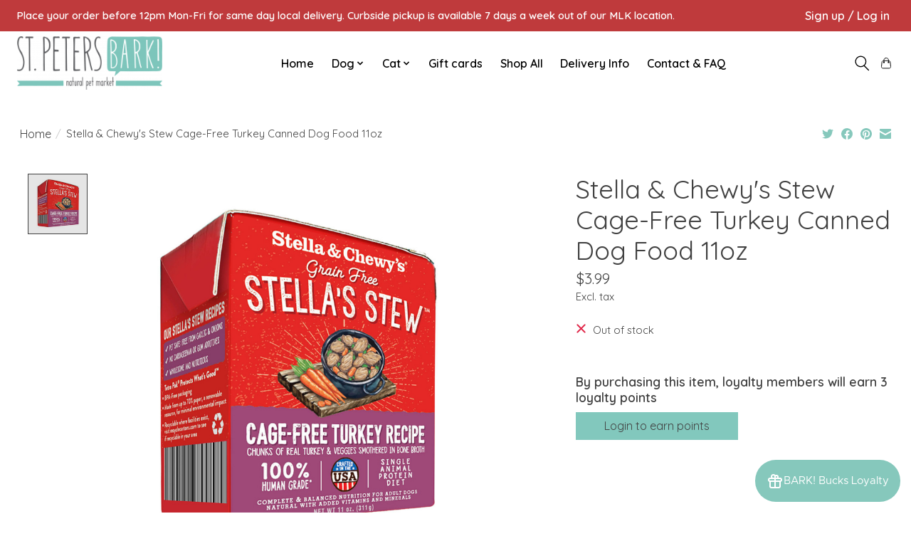

--- FILE ---
content_type: text/javascript;charset=utf-8
request_url: https://shop.stpetersbark.com/services/stats/pageview.js?product=26359210&hash=3ca7
body_size: -538
content:
// SEOshop 18-01-2026 21:44:37